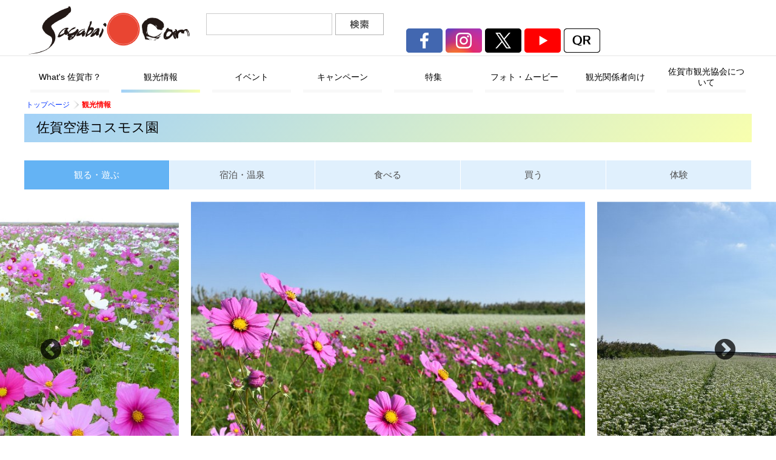

--- FILE ---
content_type: text/html
request_url: https://sagabai.com/main.php/?cont=kanko&fid=527
body_size: 13602
content:
<!DOCTYPE html>
<html lang="ja">
<head prefix="og: http://ogp.me/ns#">
<!-- Google tag (gtag.js) -->

<script async src="https://www.googletagmanager.com/gtag/js?id=G-RGGF5HBREQ"></script>
<script>
  window.dataLayer = window.dataLayer || [];
  function gtag(){dataLayer.push(arguments);}
  gtag('js', new Date());

  gtag('config', 'G-RGGF5HBREQ');
</script>

<!--layout_org_item-->
	<meta charset="UTF-8">
	<meta name="robots" content="all">
	<title>佐賀空港コスモス園　観光情報　佐賀市観光協会公式ポータルサイト　サガバイドットコム　[sagabai.com]</title>
	<meta name="description" content="">
	<meta name="keywords" content="観光情報">
	<meta name="twitter:card" content="summary_large_image">
	<meta property="og:title" content="佐賀空港コスモス園　観光情報">
	<meta property="og:description" content="">
	<meta property="og:type" content="article">
	<meta property="og:url" content="https://sagabai.com/main/?cont=kanko&fid=527">
	<meta property="og:image" content="https://sagabai.com/itemimg/items/527_01.jpg">
	<meta property="og:site_name" content="佐賀市観光協会公式ポータルサイト　サガバイドットコム　[sagabai.com]">
	<meta http-equiv="Content-Style-Type" content="text/css">
	<meta http-equiv="Content-Script-Type" content="text/javascript">
	<meta name="viewport" content="width=device-width">
	
	
	<script type="text/javascript" src="../html/js/jquery.js"></script>
	<script type="text/javascript" src="../html/js/jquery.cookie.js"></script>
	<script type="text/javascript" src="../html/js/fontsize.js"></script>
	<script type="text/javascript" src="../html/js/jquery.qrcode.min.js"></script>
	<script type="text/javascript" src="../html/js/slick/slick.js"></script>
	<link rel="stylesheet" type="text/css" href="../html/js/slick/slick.css" media="all">
	<link rel="stylesheet" type="text/css" href="../html/js/slick/slick-theme.css" media="all">
	<link rel="stylesheet" type="text/css" href="../html/css/kanko_search.css" media="all">
	<link rel="stylesheet" type="text/css" href="../html/css/org_item.css?ver=20.19.12.23.01" media="all">
	<link rel="stylesheet" type="text/css" href="../html/css/rwd.css?ver=20.19.12.19.01" media="all">
	<style type=text/css>
#header #siteid h1,
#header #siteid p a{
	background-image: url('../html/logo_image/siteid.png');
}
</style>

	<!--objedt-fit（IE対策）-->
	<script src="https://cdnjs.cloudflare.com/ajax/libs/object-fit-images/3.2.3/ofi.js"></script>
	<script>objectFitImages();</script>
</head>
<body>



<!--FB_LB-->
<div id="fb-root"></div>

<script>(function(d, s, id) {
  var js, fjs = d.getElementsByTagName(s)[0];
  if (d.getElementById(id)) return;
  js = d.createElement(s); js.id = id;
  js.src = "//connect.facebook.net/ja_JP/all.js#xfbml=1";
  fjs.parentNode.insertBefore(js, fjs);
}(document, 'script', 'facebook-jssdk'));</script>

<!--FB_LB-->
<a id="top" name="top"></a>
<div id="bg">
<div id="bg_in">
	<div id="header">
	<div id="header_in">
		<div id="siteid">
			<p><a href="./">佐賀市観光協会公式ポータルサイト　サガバイドットコム　[sagabai.com]</a></p>
		</div><!--siteid-->
		<div id="hcontents">
			
			<div id="hcontents_1">
				<div class="gengo">
					
					<div id="google_translate_element"></div>
					<script type="text/javascript">
					function googleTranslateElementInit() {
					  new google.translate.TranslateElement({pageLanguage: 'ja', includedLanguages: 'en,ja,ko,th,zh-CN,zh-TW', layout: google.translate.TranslateElement.InlineLayout.SIMPLE}, 'google_translate_element');
					}
					</script><script type="text/javascript" src="//translate.google.com/translate_a/element.js?cb=googleTranslateElementInit"></script>
					
				</div><!--gengo-->
				
				<form action="./" method="get" class="kensaku">
					<p><input type="text" name="wd" value="" size="10" id="keyword" onfocus="if (this.value == 'キーワードを入力') this.value = '';" onblur="if (this.value == '') this.value = 'キーワードを入力';" value="キーワードを入力" />
					<input src="../html/all_img/org/kensaku_bo.png" name="" value="検索" id="search_btn" type="image"></p>
				</form>
			</div><!--hcontents_1-->
			
			<div id="hcontents_2">
				<div class="koshiki_sns">
					<ul>
						<li><a href="https://www.facebook.com/Sagabai/" target="_blank"><img src="../html/all_img/org/koshiki_fb2.png" alt="Facebook"></a></li>
						<li><a href="https://www.instagram.com/sagabai.com_official/" target="_blank"><img src="../html/all_img/org/koshiki_ig2.png" alt="Instagram"></a></li>
						<li><a href="https://twitter.com/SagabaiOfficial" target="_blank"><img src="../html/all_img/org/koshiki_x.png" alt="X"></a></li>
						<li><a href="https://www.youtube.com/channel/UCo4Mo5B0ONyno4ZcWCdzOkA" target="_blank"><img src="../html/all_img/org/koshiki_yt2.png" alt="YouTube"></a></li>
						<li><input type="image" src="../html/all_img/org/qr2.png" id="qrbo" style="width: 60px; height: auto; margin: 0; padding: 0; border: none;"></li>
					</ul>
					<p style=" text-align: center;"><a href="../main/3107.html">佐賀市観光協会SNSについて</a></p>
				</div><!--koshiki_sns-->
			</div><!--hcontents_2-->
			
			<div id="hcontents_3" class="banner_5">
				
			</div><!--hcontents_3-->
			
		</div><!--hcontents-->
	</div><!--header_in-->
	</div><!--header-->

<!--QRコード生成-->

<script>
	$(window).on("load",function(){
	  $('#qr_code').qrcode(location.href);
	});
</script>
<script>
$(function () {
    $('#qrbo').click(function () {
        $('#qr_toggle').toggle();
    });
    $('#tojiru').click(function () {
        $('#qr_toggle').hide();
    });
});
</script>

<div id="qr_toggle" style=" display: none;">
	<div id="qr_code"></div>
	<button id="tojiru">閉じる</button>
</div>
	
	
	<div class="mega_menu">
		<ul>
<li class="m_0">
    <a href="./2644.html"><span>What's 佐賀市？</span></a>
<ul>
<li class="m_0_0">
    <a href="./3604.html"><span>What’s 佐賀市？トップ</span></a>
</li>
<li class="m_0_1">
    <a href="./2646.html"><span>佐賀市って、どんなとこ？</span></a>
</li>
<li class="m_0_2 list">
    <a href="./3538.html"><span>佐賀市の主なイベント</span></a>
<ul>
<li class="m_0_2_0">
    <a href="./6795.html"><span>佐賀城下ひなまつり</span></a>
</li>
<li class="m_0_2_1">
    <a href="./2673.html"><span>佐賀インターナショナルバルーンフェスタ</span></a>
</li>
<li class="m_0_2_2">
    <a href="./2620.html"><span>麦秋の風景</span></a>
</li>
</ul>
</li>
<li class="m_0_3">
    <a href="./2674.html"><span>佐賀市の歴史</span></a>
</li>
<li class="m_0_4 list">
    <a href="./3546.html"><span>佐賀市のご当地グルメ</span></a>
<ul>
<li class="m_0_4_0">
    <a href="./26.html"><span>シシリアンライス</span></a>
</li>
</ul>
</li>
<li class="m_0_5">
    <a href="./2815.html"><span>佐賀市の伝統工芸品</span></a>
</li>
<li class="m_0_6">
    <a href="./119.html"><span>さが花ごよみ</span></a>
</li>
<li class="m_0_7">
    <a href="./3104.html"><span>佐賀市へのアクセス</span></a>
</li>
<li class="m_0_8">
    <a href="./467.html"><span>佐賀市観光パンフレット</span></a>
</li>
<li class="m_0_9">
    <a href="./3442.html"><span>佐賀市のふるさと納税</span></a>
</li>
</ul>
</li>
<li class="m_1 sel">
    <a href="./4.html"><span>観光情報</span></a>
</li>
<li class="m_2">
    <a href="./6.html"><span>イベント</span></a>
</li>
<li class="m_3">
    <a href="./3244.html"><span>キャンペーン</span></a>
</li>
<li class="m_4">
    <a href="./7.html"><span>特集</span></a>
<ul>
<li class="m_4_0">
    <a href="./3605.html"><span>特集トップ</span></a>
</li>
<li class="m_4_1">
    <a href="./8145.html"><span>佐賀市観光親善大使（令和７年度）</span></a>
</li>
<li class="m_4_2">
    <a href="./5161.html"><span>佐賀市観光協会おすすめツアー</span></a>
</li>
<li class="m_4_3">
    <a href="./5049.html"><span>SAGAつながるタクシー</span></a>
</li>
<li class="m_4_4">
    <a href="./3019.html"><span>【観光チケット】ぶらり佐賀！銘菓めぐりの旅</span></a>
</li>
<li class="m_4_5">
    <a href="./3486.html"><span>佐賀市観光ボランティアガイドツアー</span></a>
</li>
<li class="m_4_6">
    <a href="./7853.html"><span>SAGA MADOコンシェルジュが教えます！＼駅チカ！／【佐賀ランチMAP】</span></a>
</li>
<li class="m_4_7">
    <a href="./6553.html"><span>～砂糖文化を広めた長崎街道～「シュガーロードフェア」を開催！</span></a>
</li>
<li class="m_4_8">
    <a href="./7203.html"><span>佐賀駅からでかけよう！</span></a>
</li>
<li class="m_4_9 list">
    <a href="./8234.html"><span>佐賀市観光親善大使と巡る「今日から、サガスキ！」</span></a>
<ul>
<li class="m_4_9_0">
    <a href="./8236.html"><span>～Vol.1 初夏の富士町・古湯 大満喫！アクティブトリップ～</span></a>
</li>
<li class="m_4_9_1">
    <a href="./8293.html"><span>～Vol.2  佐賀市南東部で美味しいグルメ!自然を大満喫～</span></a>
</li>
<li class="m_4_9_2">
    <a href="./8328.html"><span>～Vol.3暑い夏こそ！ひんやりレトロ散歩</span></a>
</li>
<li class="m_4_9_3">
    <a href="./8443.html"><span>～Vol.4アニメ「ゾンビランドサガ」佐賀市内ゆかりの地巡り！ゾンビランドサガマンホール巡礼編～</span></a>
</li>
<li class="m_4_9_4">
    <a href="./8504.html"><span>～Vol.5 SAGAつながるタクシー 劇場版　ゾンビランドサガ聖地巡礼プラン～</span></a>
</li>
</ul>
</li>
<li class="m_4_10 list">
    <a href="./7832.html"><span>ののかとかこの「そいぎーこんね？よかとこさがん街！♡」</span></a>
<ul>
<li class="m_4_10_0">
    <a href="./7834.html"><span>vol.1 「佐賀市南部のたからもの！？を求めて…」編</span></a>
</li>
<li class="m_4_10_1">
    <a href="./7850.html"><span>vol.2「梅雨の今こそ…！佐賀の歴史に触れながら夏準備♩」編</span></a>
</li>
<li class="m_4_10_2">
    <a href="./7954.html"><span>vol.3「温泉街を満喫！ゆっつらーと古湯旅」編</span></a>
</li>
<li class="m_4_10_3">
    <a href="./7988.html"><span>vol.4「ドライブ行くならやっぱり三瀬！女子旅自然満喫プラン」編</span></a>
</li>
<li class="m_4_10_4">
    <a href="./8041.html"><span>vol.5 「あまい佐賀を一緒に楽しもう？♡冬の銘菓めぐり♬」編</span></a>
</li>
<li class="m_4_10_5">
    <a href="./8103.html"><span>vol.6「第25回佐賀城下ひなまつり特集～全13カ所コンプリート～(前編)」編</span></a>
</li>
<li class="m_4_10_6">
    <a href="./8105.html"><span>vol.6「第25回佐賀城下ひなまつり特集～全13カ所コンプリート～(後編)」編</span></a>
</li>
<li class="m_4_10_7">
    <a href="./8115.html"><span>vol.7「みんなに教えたい！大和町とっておきスポット」編</span></a>
</li>
</ul>
</li>
<li class="m_4_11 list">
    <a href="./7168.html"><span>かなみとののかの「がばい！ノリノリ★行こうよ、さが！！」</span></a>
<ul>
<li class="m_4_11_0">
    <a href="./7178.html"><span>vol.1 「癒されまくりの佐賀市北部旅」編</span></a>
</li>
<li class="m_4_11_1">
    <a href="./7209.html"><span>vol.2「Sagabai 1Day Passportで佐賀発信！！」編</span></a>
</li>
<li class="m_4_11_2">
    <a href="./7225.html"><span>vol.3「最新施設”SAGAサンライズパーク”を徹底深堀り！」編</span></a>
</li>
<li class="m_4_11_3">
    <a href="./7324.html"><span>vol.4 「ゾンビランドサガマンホール巡りin佐賀市」編</span></a>
</li>
<li class="m_4_11_4">
    <a href="./7333.html"><span>vol.5「バルーンフェスタ直前！ウキウキ♪佐賀バルーンミュージアム」編</span></a>
</li>
<li class="m_4_11_5">
    <a href="./7361.html"><span>vol.6「“うまかもん”ロード開拓」編</span></a>
</li>
<li class="m_4_11_6">
    <a href="./7426.html"><span>vol.7「心を照らすホットな冬」編</span></a>
</li>
<li class="m_4_11_7">
    <a href="./7628.html"><span>vol.8「佐賀市でリアル謎解きゲーム！？「仮面の怪盗と宝珠の謎」」編</span></a>
</li>
<li class="m_4_11_8">
    <a href="./7723.html"><span>vol.9「たからものでいっぱい！佐賀城下ひなまつり」編</span></a>
</li>
<li class="m_4_11_9">
    <a href="./7740.html"><span>vol.10「佐賀市で春いっぱい感じない？」</span></a>
</li>
</ul>
</li>
<li class="m_4_12 list">
    <a href="./6497.html"><span>まみことかなみの「いっとかんば！さがさんば！！」</span></a>
<ul>
<li class="m_4_12_0">
    <a href="./6501.html"><span>vol.1 「佐賀市三瀬村・富士町周辺で充実の１泊２日旅！」編</span></a>
</li>
<li class="m_4_12_1">
    <a href="./6664.html"><span>vol.2 「有明海を楽しむ旅」編</span></a>
</li>
<li class="m_4_12_2">
    <a href="./6735.html"><span>vol.3 「佐賀の空と、宇宙と」編</span></a>
</li>
<li class="m_4_12_3">
    <a href="./6846.html"><span>vol.4 「草木染体験 in 金立公園」編</span></a>
</li>
<li class="m_4_12_4">
    <a href="./7054.html"><span>vol.5 「雪景色の佐賀市をアルクス」編</span></a>
</li>
<li class="m_4_12_5">
    <a href="./7064.html"><span>vol.6 「佐賀城下ひなまつり」編</span></a>
</li>
<li class="m_4_12_6">
    <a href="./7082.html"><span>vol.7 「御朱印巡りと癒しの女子旅」編</span></a>
</li>
</ul>
</li>
<li class="m_4_13 list">
    <a href="./6071.html"><span>あかねとまみこの「ちかっとよっていきんしゃい！佐賀市」</span></a>
<ul>
<li class="m_4_13_0">
    <a href="./6081.html"><span>vol.1「三瀬高原サイクリングプラン」編</span></a>
</li>
<li class="m_4_13_1">
    <a href="./6137.html"><span>vol.2「恵比須巡り」編</span></a>
</li>
<li class="m_4_13_2">
    <a href="./6142.html"><span>vol.2.5「多肉植物でミニ苔玉を作ろう！」編</span></a>
</li>
<li class="m_4_13_3">
    <a href="./6168.html"><span>vol.3‐前編‐「カップルの非日常デートにもぴったり！佐賀市中心部ゆったり満喫コース」編</span></a>
</li>
<li class="m_4_13_4">
    <a href="./6174.html"><span>vol.3‐後編‐「カップルの非日常デートにもぴったり！佐賀市中心部ゆったり満喫コース」編</span></a>
</li>
<li class="m_4_13_5">
    <a href="./6217.html"><span>vol.4「佐賀市で冬を楽しもう〜！！」編</span></a>
</li>
<li class="m_4_13_6">
    <a href="./6265.html"><span>vol.4.5「観光農園で蕎麦打ち体験！」編</span></a>
</li>
<li class="m_4_13_7">
    <a href="./6321.html"><span>vol.5‐前編‐「佐賀市在住者でも知らない？ちょっとディープな佐賀市」編</span></a>
</li>
<li class="m_4_13_8">
    <a href="./6355.html"><span>vol.5‐後編‐「佐賀市在住者でも知らない？ちょっとディープな佐賀市」編</span></a>
</li>
<li class="m_4_13_9">
    <a href="./6361.html"><span>vol.6「有明海の恵み巡り」編</span></a>
</li>
<li class="m_4_13_10">
    <a href="./6375.html"><span>vol.7「佐賀市内での春のピクニック」編</span></a>
</li>
</ul>
</li>
<li class="m_4_14 list">
    <a href="./5082.html"><span>ひとえとあかねの「よかとこさがづくし!!」</span></a>
<ul>
<li class="m_4_14_0">
    <a href="./5086.html"><span>vol.1 「南から北まで満喫！ タクシー観光」編</span></a>
</li>
<li class="m_4_14_1">
    <a href="./5277.html"><span>vol.2「佐賀市中心部　新旧ちょい散歩」編</span></a>
</li>
<li class="m_4_14_2">
    <a href="./5407.html"><span>vol.3「森を冒険！吉野ヶ里話題のスポット×佐賀市内を巡るタクシー旅」編</span></a>
</li>
<li class="m_4_14_3">
    <a href="./5447.html"><span>vol.4「佐賀市北部 アクティビティー大満足プラン」編</span></a>
</li>
<li class="m_4_14_4">
    <a href="./5671.html"><span>vol.5「いちごさんを巡る旅〜最高の器を探して〜」編</span></a>
</li>
<li class="m_4_14_5">
    <a href="./5554.html"><span>vol.6「日本酒も楽しめる女子大満足プラン」編</span></a>
</li>
<li class="m_4_14_6">
    <a href="./5681.html"><span>vol.7「佐賀の歴史とうまかもん女子旅」編</span></a>
</li>
</ul>
</li>
<li class="m_4_15 list">
    <a href="./4294.html"><span>はづきとひとえの「ぷらっと♪さがざんまい！」</span></a>
<ul>
<li class="m_4_15_0">
    <a href="./4296.html"><span>vol.1「どんぐり村と三瀬そば」</span></a>
</li>
<li class="m_4_15_1">
    <a href="./4341.html"><span>vol.2「巨石パークの謎&魅惑の白玉饅頭」</span></a>
</li>
<li class="m_4_15_2">
    <a href="./4371.html"><span>vol.3「佐賀市南部をサイクリングしてみた件」</span></a>
</li>
<li class="m_4_15_3">
    <a href="./4442.html"><span>vol.4「「バルーンフェスタ直前!! 佐賀の街かどもぐもぐウォーク」」</span></a>
</li>
<li class="m_4_15_4">
    <a href="./4542.html"><span>vol.5「インスタグラマーに！私はなる！！ in 神野公園」</span></a>
</li>
<li class="m_4_15_5">
    <a href="./4626.html"><span>vol.6 「佐賀市北部の歴史と伝統ツアー」</span></a>
</li>
<li class="m_4_15_6">
    <a href="./4742.html"><span>vol.7 「佐賀城下ひなまつりの正しい（？）楽しみ方」編</span></a>
</li>
</ul>
</li>
<li class="m_4_16 list">
    <a href="./3765.html"><span>WEB特集「佐賀の賢人たち」</span></a>
<ul>
<li class="m_4_16_0">
    <a href="./3767.html"><span>鍋島直正　～幕末屈指の名君～</span></a>
</li>
<li class="m_4_16_1">
    <a href="./3775.html"><span>大隈重信　～明治・大正きっての傑物～</span></a>
</li>
<li class="m_4_16_2">
    <a href="./3770.html"><span>佐野常民　～揺るぎなきその博愛精神～</span></a>
</li>
<li class="m_4_16_3">
    <a href="./3769.html"><span>島義勇　～北の大地を切り拓いた開拓者～</span></a>
</li>
<li class="m_4_16_4">
    <a href="./3773.html"><span>江藤新平　～「民権」を訴えた初代司法卿～</span></a>
</li>
<li class="m_4_16_5">
    <a href="./3771.html"><span>副島種臣　～世界が認めた正義の外務卿～</span></a>
</li>
<li class="m_4_16_6">
    <a href="./3772.html"><span>大木喬任　～日本教育制度の基礎を作り上げた酒豪～</span></a>
</li>
<li class="m_4_16_7">
    <a href="./3768.html"><span>枝吉神陽　～佐賀の「吉田松陰」～</span></a>
</li>
<li class="m_4_16_8">
    <a href="./3774.html"><span>相良知安　～我が国へのドイツ医学導入の功績者～</span></a>
</li>
<li class="m_4_16_9">
    <a href="./3776.html"><span>徐福　～不老不死を求めた浪漫の旅人～</span></a>
</li>
<li class="m_4_16_10">
    <a href="./3777.html"><span>成富兵庫茂安　～肥前国随一の猛将は、日の本随一のグランドデザイナーへ～</span></a>
</li>
<li class="m_4_16_11">
    <a href="./3778.html"><span>高遊外売茶翁　～日本に煎茶を普及させた文化人～</span></a>
</li>
<li class="m_4_16_12">
    <a href="./3779.html"><span>義祭同盟とは？</span></a>
</li>
</ul>
</li>
<li class="m_4_17">
    <a href="./3784.html"><span>Feel＆Impression SAGA</span></a>
</li>
<li class="m_4_18">
    <a href="./4267.html"><span>その他の記事</span></a>
</li>
<li class="m_4_19">
    <a href="./5565.html"><span>佐賀城下バーチャルストーリーウォーク</span></a>
</li>
<li class="m_4_20">
    <a href="./6404.html"><span>SAGAつながるタクシー「ゾンビランドサガ聖地巡礼コース」のご案内</span></a>
</li>
<li class="m_4_21">
    <a href="./7864.html"><span>SAGA MADO観光コンシェルジュのおすすめ！プロスポーツ観戦宿泊助成の楽しみ方</span></a>
</li>
<li class="m_4_22">
    <a href="./7840.html"><span>プロスポーツ観戦宿泊料金割引キャンペーン</span></a>
</li>
<li class="m_4_23">
    <a href="./8486.html"><span>佐賀市フルーツ狩り体験</span></a>
</li>
</ul>
</li>
<li class="m_5">
    <a href="./?cont=photogallery"><span>フォト・ムービー</span></a>
<ul>
<li class="m_5_0">
    <a href="./3603.html"><span>フォト・ムービーギャラリートップ</span></a>
</li>
<li class="m_5_1 list">
    <a href="./6523.html"><span>佐賀インターナショナルバルーンフェスタフォトコンテスト入賞作品</span></a>
<ul>
<li class="m_5_1_0">
    <a href="./7413.html"><span>2023佐賀インターナショナルバルーンフェスタフォトコンテスト入賞作品</span></a>
</li>
<li class="m_5_1_1">
    <a href="./6767.html"><span>2022佐賀インターナショナルバルーンフェスタフォトコンテスト入賞作品</span></a>
</li>
<li class="m_5_1_2">
    <a href="./4567.html"><span>2019佐賀インターナショナルバルーンフェスタフォトコンテスト入賞作品</span></a>
</li>
<li class="m_5_1_3">
    <a href="./3571.html"><span>2018佐賀インターナショナルバルーンフェスタフォトコンテスト入賞作品</span></a>
</li>
<li class="m_5_1_4">
    <a href="./853.html"><span>2017佐賀インターナショナルバルーンフェスタフォトコンテスト入賞作品</span></a>
</li>
<li class="m_5_1_5">
    <a href="./8501.html"><span>2024・2025佐賀インターナショナルバルーンフェスタフォトコンテスト入賞作品</span></a>
</li>
</ul>
</li>
</ul>
</li>
<li class="m_6">
    <a href="./3246.html"><span>観光関係者向け</span></a>
<ul>
<li class="m_6_0">
    <a href="./3608.html"><span>観光関係者向けページトップ</span></a>
</li>
<li class="m_6_1">
    <a href="./3090.html"><span>大会等開催支援情報</span></a>
</li>
<li class="m_6_2">
    <a href="./3931.html"><span>大会等開催支援申請メールフォーム</span></a>
</li>
<li class="m_6_3">
    <a href="./1226.html"><span>佐賀市のユニークベニュー</span></a>
</li>
<li class="m_6_4">
    <a href="./3818.html"><span>コンベンション・スポーツ施設検索</span></a>
</li>
<li class="m_6_5">
    <a href="./7573.html"><span>SAGAつながるタクシー（バイオマス視察の方）</span></a>
</li>
<li class="m_6_6">
    <a href="./7604.html"><span>SAGAつながるタクシー事前申込フォーム（バイオマス視察の方）</span></a>
</li>
</ul>
</li>
<li class="m_7">
    <a href="./10.html"><span>佐賀市観光協会について</span></a>
<ul>
<li class="m_7_0 list">
    <a href="./4186.html"><span>佐賀市観光協会からのお知らせ</span></a>
<ul>
<li class="m_7_0_0">
    <a href="./4187.html"><span>一般向け</span></a>
</li>
<li class="m_7_0_1">
    <a href="./4188.html"><span>観光関係者向け</span></a>
</li>
<li class="m_7_0_2">
    <a href="./4189.html"><span>会員向け</span></a>
</li>
<li class="m_7_0_3">
    <a href="./8330.html"><span>【審査結果】佐賀市観光パンフレット改訂及び印刷製本業務　公募型プロポーザル</span></a>
</li>
<li class="m_7_0_4">
    <a href="./8309.html"><span>【質問に対する回答】佐賀市観光パンフレット改訂及び印刷製本業務にかかる公募型プロポーザルについて</span></a>
</li>
<li class="m_7_0_5">
    <a href="./8271.html"><span>【公募型プロポーザル】佐賀市観光パンフレット改訂及び印刷製本業務</span></a>
</li>
<li class="m_7_0_6">
    <a href="./7243.html"><span>【インボイス制度】登録番号のお知らせ</span></a>
</li>
<li class="m_7_0_7">
    <a href="./3985.html"><span>こいのぼりの寄贈について</span></a>
</li>
<li class="m_7_0_8">
    <a href="./4461.html"><span>北山湖（北山ダム）の湖面利用について</span></a>
</li>
<li class="m_7_0_9">
    <a href="./4488.html"><span>佐賀市観光協会をかたる不審なメールにご注意ください。（2020年1月30日）</span></a>
</li>
<li class="m_7_0_10">
    <a href="./6310.html"><span>令和６～８年度佐賀市ふるさと納税寄附受納支援業務公募型プロポーザルの実施について</span></a>
</li>
<li class="m_7_0_11">
    <a href="./6763.html"><span>【補助金事業のご案内】令和5年度に向けた観光地の再生・観光サービスの高付加価値化事業</span></a>
</li>
<li class="m_7_0_12">
    <a href="./7312.html"><span>佐賀市観光協会 新規会員について</span></a>
</li>
<li class="m_7_0_13">
    <a href="./7310.html"><span>ありがとうございました。10月8日 ONE有明ビーチクリーン活動</span></a>
</li>
<li class="m_7_0_14">
    <a href="./7586.html"><span>令和６～８年度佐賀市ふるさと納税返礼品配送業務公募型プロポーザルの実施について</span></a>
</li>
<li class="m_7_0_15">
    <a href="./7644.html"><span>令和６～８年度佐賀市ふるさと納税返礼品配送業務委託に係る質問に対する回答について</span></a>
</li>
<li class="m_7_0_16">
    <a href="./8499.html"><span>年末年始の営業について（休業日のお知らせ）</span></a>
</li>
</ul>
</li>
<li class="m_7_1 list">
    <a href="./4053.html"><span>佐賀市観光協会へのお問い合わせ</span></a>
<ul>
<li class="m_7_1_0">
    <a href="./4054.html"><span>総務課へのお問い合わせ</span></a>
</li>
<li class="m_7_1_1">
    <a href="./4057.html"><span>事業誘致課へのお問い合わせ</span></a>
</li>
<li class="m_7_1_2">
    <a href="./4061.html"><span>旅行課へのお問い合わせ</span></a>
</li>
<li class="m_7_1_3">
    <a href="./4063.html"><span>流通課へのお問い合わせ</span></a>
</li>
</ul>
</li>
<li class="m_7_2 list">
    <a href="./12.html"><span>会員向けページ</span></a>
<ul>
<li class="m_7_2_0">
    <a href="./8251.html"><span>令和７年度一般社団法人佐賀市観光協会定時総会について</span></a>
</li>
<li class="m_7_2_1">
    <a href="./8231.html"><span>佐賀市観光協会会員さまの情報を発信します！</span></a>
</li>
<li class="m_7_2_2">
    <a href="./3233.html"><span>イベント情報・キャンペーン情報の掲載について</span></a>
</li>
<li class="m_7_2_3">
    <a href="./3993.html"><span>佐賀市ふるさと納税協賛事業者の募集について</span></a>
</li>
</ul>
</li>
<li class="m_7_3">
    <a href="./25.html"><span>このウェブサイトについて</span></a>
</li>
<li class="m_7_4">
    <a href="./3107.html"><span>佐賀市観光協会SNSについて</span></a>
</li>
<li class="m_7_5">
    <a href="./1263.html"><span>旅行業登録票</span></a>
</li>
<li class="m_7_6">
    <a href="./3207.html"><span>ご旅行条件書（共通）</span></a>
</li>
<li class="m_7_7">
    <a href="./20.html"><span>リンク集</span></a>
</li>
<li class="m_7_8">
    <a href="./8269.html"><span>カスタマーハラスメントに対する基本方針</span></a>
</li>
</ul>
</li>
</ul>

	</div><!-- /mega_menu -->
	
	<div id="gmenu" class="menu_4 pc">
		<ul><li><a href="./2644.html"><span>What's 佐賀市？</span></a></li><li class="sel"><a href="./4.html"><span>観光情報</span></a></li><li><a href="./6.html"><span>イベント</span></a></li><li><a href="./3244.html"><span>キャンペーン</span></a></li><li><a href="./7.html"><span>特集</span></a></li><li><a href="./9.html"><span>フォト・ムービー</span></a></li><li><a href="./3246.html"><span>観光関係者向け</span></a></li><li><a href="./10.html"><span>佐賀市観光協会について</span></a></li></ul>
	</div><!--gmenu-->
	
<div id="wrap">
<div id="wrap_in">

	<div id="col_unit_3">
		<div id="pankuzu">
			<ul><li class="tp_0"><a href="../"><span>トップページ</span></a></li><li class="tp_1"><span>観光情報</span></li></ul>
		</div><!--pankuzu-->

		<div id="unit_a">
			<h1>佐賀空港コスモス園</h1>

	<div id="contents_0">
<div class="kanko_menu"><ul><li class="sel"><a href="./?cont=kanko&cat=2">観る・遊ぶ</a></li><li class=""><a href="./?cont=kanko&cat=42">宿泊・温泉</a></li><li class=""><a href="./?cont=kanko&cat=5">食べる</a></li><li class=""><a href="./?cont=kanko&cat=6">買う</a></li><li class=""><a href="./?cont=kanko&cat=7">体験</a></li></ul></div>

		<script language="javascript">
$(document).ready(function(){
	$('.item_images').slick({
	autoplay: true,
	autoplaySpeed: 3000,
	arrows: true,
	centerMode: true,
	variableWidth: true,
	dots:true,
	customPaging: function(slick,index) {
		var targetImage = slick.$slides.eq(index).find('img').attr('src');
		return '<img src=" ' + targetImage + ' "/>';
		}
	});
});
</script><!-- スライド画像 --><div id="item_detail"><div class="item_slide"><div class="item_images"><p><img src="../itemimg/items/527_01.jpg" /></p><p><img src="../itemimg/items/527_02.jpg" /></p><p><img src="../itemimg/items/527_03.jpg" /></p><p><img src="../itemimg/items/527_04.jpg" /></p><p><img src="../itemimg/items/527_05.jpg" /></p></div><!--item_images--></div><!--item_slide--><div class="item_cont"><div class="item_cont_01"><h2>300万本もの可憐なコスモス</h2><p class="description">佐賀空港から車で1分。秋には滑走路そばの広大な敷地に300万本の可憐なコスモスが咲き誇り、来訪者や空港利用者の目を楽しませる。<br />
<br />
そば畑の白い花も一面に咲き誇り、色とりどりのコスモスとともに鮮やかなコントラストが広がっています。<br />
300万本のコスモスを背景に航空機の離着が重なる、佐賀空港の秋の風物詩をお楽しみください。</p></div><!--item_cont_01--><div class="item_cont_02"><table><tr><th class="label">所在地</th><td class="value">840-2212<br />佐賀市川副町犬井道</td></tr><tr><th class="label">定休日</th><td class="value">なし</td></tr><tr><th class="label">駐車場</th><td class="value">あり</td></tr><tr><th class="label">料金</th><td class="value">無料</td></tr><tr><th class="label">問い合わせ先</th><td class="value">佐賀県佐賀空港事務所　☎0952-46-0150</td></tr><tr><th class="label">URL</th><td class="value"><a href="https://www.facebook.com/sagahanazono/" target="_blank">https://www.facebook.com/sagahanazono/</a></td></tr></table></div><!--item_cont_02--><div class="item_free"><h2>MAP</h2>

<p><iframe allowfullscreen="" frameborder="0" height="450" src="https://www.google.com/maps/embed?pb=!1m18!1m12!1m3!1d23092.279707297006!2d130.30177366049293!3d33.148548614430794!2m3!1f0!2f0!3f0!3m2!1i1024!2i768!4f13.1!3m3!1m2!1s0x35404a6fe0936a45%3A0x2e1a96401e893416!2z5L2Q6LOA56m65riv44Kz44K544Oi44K55ZyS!5e1!3m2!1sja!2sjp!4v1550981403674" style="border: 0px currentColor; border-image: none;" width="100%"></iframe></p>
</div><!--item_free--></div><!--item_cont--></div>	

	</div><!--contents_0-->

		</div><!--unit_a-->


		<div id="unit_b">
			<div class="menu_2 pc">
				<p><a href="./?cont=kanko"><span>観光情報</span></a></p>
				

			</div><!--menu_2-->
			<div class="banner_2">
				<h6>PRLink</h6>

<ul style="font-size: 15.04px;">
	<li><a href="https://kouno.haut.jp/" target="_blank"><img src="https://www.sagabai.com/html/site_files/image/top_img/konokoen_bn.jpg" style="height: 60px; width: 220px;" /></a></li>
	<li><a href="http://www.sagabai.com/balloon-museum/" target="_blank"><img src="https://www.sagabai.com/html/site_files/image/2018AdLink/siteid.jpg" style="font-size: 15.04px; height: 63px; width: 220px;" /></a></li>
	<li><a href="https://www.higasasu.city.saga.lg.jp/"><img alt="" src="/html/site_files/image/2021/banner_higasasu.png" style="width: 220px; height: 70px;" /></a></li>
</ul>

<ul style="font-size: 15.04px;">
	<li><a href="https://sano-mietsu-historymuseum.city.saga.lg.jp/"><img alt="" src="/html/site_files/image/2022/sanologo.jpg" style="width: 220px; height: 101px;" /></a></li>
	<li><a href="http://www.saga-ebisu.com/" target="_blank"><img src="https://www.sagabai.com/html/site_files/image/top_img/ebisu.png" style="height: 70px; width: 220px;" /></a></li>
	<li><a href="./4213.html"><img alt="" src="/html/site_files/image/2019banner/sagatabi.jpg" style="width: 220px; height: 70px;" /></a></li>
	<li><a href="https://www.fuji-spa.com/" style="color: rgb(255, 0, 0);"><img alt="" src="/html/site_files/image/%E3%81%B5%E3%82%8B%E3%81%8F%E3%81%BE%E3%83%90%E3%83%8A%E3%83%BC_%E8%B5%A4.png" style="opacity: 0.75; width: 200px; height: 64px;" /></a></li>
</ul>

<h6><a href="./3442.html">佐賀市のふるさと納税</a></h6>

<ul>
	<li><a href="http://www.saga-city-furusato.com" target="_blank"><img alt="" src="/html/site_files/image/2023/furusatobanner(1).png" style="width: 160px; height: 63px;" /></a></li>
	<li><a href="https://www.furusato-tax.jp/city/product/41201"><img alt="" src="/html/site_files/image/2021/2021furusato/%E3%83%81%E3%83%A7%E3%82%A4%E3%82%B9%E3%83%90%E3%83%8A%E3%83%BC2.png" style="width: 160px; height: 100px;" /></a></li>
	<li><a href="https://hb.afl.rakuten.co.jp/hgc/171f3ec6.054d1d43.171f2e5c.f6787e2a/?pc=http%3A%2F%2Fwww.rakuten.co.jp%2Ff412015-saga%2F&amp;m=http%3A%2F%2Fm.rakuten.co.jp%2Ff412015-saga%2F" style="color: rgb(255, 0, 0); font-size: 15.04px; text-align: center;" target="_blank"><img alt="" src="/html/site_files/image/2018AdLink/furusato-bnr_01_pc.png" style="width: 160px; height: 65px;" /></a></li>
	<li><a href="//ck.jp.ap.valuecommerce.com/servlet/referral?sid=3419514&amp;pid=885470400&amp;vc_url=https%3A%2F%2Ffurunavi.jp%2Fmunicipal_single.aspx%3Fmunicipalid%3D1529%26utm_source%3Dvc%26utm_medium%3Daffiliate%26utm_campaign%3Dproduct_detail" rel="nofollow" style="color: rgb(255, 0, 0); font-size: 15.04px; text-align: center;" target="_blank"><img alt="" src="https://www.sagabai.com/html/site_files/image/2018AdLink/p1cohn1td61d8kpmnnr617d94pa7.jpg" style="border-width: 0px; border-style: solid; width: 160px; height: 48px;" /></a></li>
	<li><a href="https://furusato.wowma.jp/412015/?medid=affiliate&amp;serial=web&amp;srcid=all&amp;vc_lpp=[base64]"><img alt="" src="/html/site_files/image/aupayfurusato%281%29.jpg" style="width: 160px; height: 104px;" /></a></li>
</ul>

<ul>
	<li><a href="https://furusato.ana.co.jp/41201/"><img alt="" src="/html/site_files/image/2025/p1j1ckfuba1jvs1g28reu1fgords4.png" style="width: 160px; height: 37px;" /></a></li>
	<li><a href="https://furusatohonpo.jp/donate/municipality/?localGovernmentId=87a938b1-62fb-4e34-858e-42fd1ae306e3"><img alt="" src="/html/site_files/image/2021/2021furusato/%E3%81%B5%E3%82%8B%E3%81%95%E3%81%A8%E6%9C%AC%E8%88%97(%E8%83%8C%E6%99%AF%E9%80%8F%E9%81%8E%EF%BC%89.png" style="width: 160px; height: 41px;" /></a></li>
	<li><a href="https://www.satofull.jp/city-saga-saga/"><img alt="" src="https://www.sagabai.com/html/site_files/image/2018AdLink/furusato-bnr_02_pc.png" style="border-width: 0px; border-style: solid; width: 160px; height: 65px;" /></a></li>
	<li><a href="https://furusato.saisoncard.co.jp/city.php?n=412015"><img alt="" src="/html/site_files/image/2023/8_%E3%82%BB%E3%82%BE%E3%83%B3%E3%83%90%E3%83%8A%E3%83%BC1.jpg" style="width: 160px; height: 44px;" /></a></li>
	<li><a href="https://www.furusato.aeon.co.jp/municipality/info/412015/" target="_blank"><img alt="" src="/html/site_files/image/2023/maifure.png" style="width: 160px; height: 61px;" /></a></li>
</ul>

<ul>
	<li><a href="https://furusato.jreast.co.jp/furusato/municipality/detail/f590" target="_blank"><img alt="" src="/html/site_files/image/JRE-MALL%E3%81%B5%E3%82%8B%E3%81%95%E3%81%A8%E7%B4%8D%E7%A8%8E_300%C3%9790px.jpg" style="width: 160px; height: 48px;" /></a></li>
	<li><a href="https://furusato.mynavi.jp/municipal/detail/412015/" target="_blank"><img alt="" src="/html/site_files/image/%E3%83%9E%E3%82%A4%E3%83%8A%E3%83%93%E6%A8%AA.jpg" style="height: 28px; width: 200px;" /></a></li>
	<li><a href="https://kabuand.com/furusato/areas/41/cities/976az66z7t9bebd2069jacjrp0"><img alt="" src="/html/site_files/image/KABU%26furusato_logo2.png" style="width: 160px; height: 83px;" /></a></li>
	<li><a href="https://furusato.asahi.co.jp/city/detail/41201"><img alt="" src="/html/site_files/image/fururabo.png" style="width: 160px; height: 47px;" /></a></li>
	<li><a href="https://www.amazon.co.jp/fmc/furusato/region/九州_沖縄/佐賀県佐賀市/ref=s9_ot_cg_test_md1_w?pf_rd_m=AN1VRQENFRJN5&amp;pf_rd_s=fresh-merchandised-content-6&amp;pf_rd_r=N6TSMDCN7ASQQ0VJSQDB&amp;pf_rd_t=0&amp;pf_rd_p=0c8595a6-a47e-4a09-a642-6205955e36fc&amp;pf_rd_i=region-九州_沖縄" target="_blank"><img alt="" src="/html/site_files/image/Amazon_Furusato_Logo_Squid_Ink_Smile_Orange_RGB.png" style="width: 160px; height: 55px;" /></a></li>
</ul>

<ul>
	<li><a href="https://www.furusato-vfuru.jp/area/city/?id=41201"><img alt="" src="/html/site_files/image/V%E3%81%B5%E3%82%8B%E3%81%95%E3%81%A8%E7%B4%8D%E7%A8%8E.png" style="width: 624px; height: 208px;" /></a></li>
	<li><a href="https://furusato.jal.co.jp/municipality/412015"><img alt="" src="/html/site_files/image/2025/JAL%E3%83%90%E3%83%8A%E3%83%BC.jpg" style="width: 624px; height: 146px;" /></a></li>
</ul>

			</div><!--banner_2-->

		</div><!--unit_b-->
		
	</div><!--col_unit_3-->
	
	
</div><!--wrap_in-->
</div><!--wrap-->
	
		
	<div id="footer">
		<div id="fmenu" class="menu_5">
			<ul><li><a href="./20.html"><span>リンク集</span></a></li><li><a href="./14.html"><span>サイトマップ</span></a></li></ul>
		</div><!--fmenu-->
		<address>
			<strong>一般社団法人 佐賀市観光協会</strong><br>
			〒840-0826 佐賀市白山2-7-1 エスプラッツ2F 佐賀市観光交流プラザ<br />
営業時間／10：00～18：30（火曜10：00～19：00、日曜10：00～16：00）<br />
定休日／土、祝日、年末年始<br>
			TEL：0952-20-2200　FAX：0952-28-5656
		</address>
		
	</div><!--footer-->
	
	<div id="copy">
		<p>(C)一般社団法人佐賀市観光協会. All rights reserved.</p>
	</div><!--copy-->


<script>
$(document).ready(function(){
	$(".menu-trigger").click(function (){
		$(".menu_block").parent("div").toggleClass("active");
		document.body.classList.toggle("open");
	});
});
</script>


	<!--スマホメニュー-->
	<div class="drawer_menu sp">
		<div class="menu_block">
			<h2>MENU</h2>
						<p><a href="./4.html"><span>観光情報</span></a></p>
<ul>
</ul>

						<h2>MAIN</h2>
			<ul>
				<li><a href="./">トップページ</a></li>
			</ul>
			<ul><li><a href="./2644.html"><span>What's 佐賀市？</span></a></li><li class="sel"><a href="./4.html"><span>観光情報</span></a></li><li><a href="./6.html"><span>イベント</span></a></li><li><a href="./3244.html"><span>キャンペーン</span></a></li><li><a href="./7.html"><span>特集</span></a></li><li><a href="./9.html"><span>フォト・ムービー</span></a></li><li><a href="./3246.html"><span>観光関係者向け</span></a></li><li><a href="./10.html"><span>佐賀市観光協会について</span></a></li></ul>
		</div><!--menu_block-->
		<a class="menu-trigger">閉じる</a>
	</div><!--drawer_menu-->
	
	<!--スマホ固定メニュー-->
	<div class="spm sp">
		<ul>
			<li class="spm_001"><a href="./1.html#news_topics">お知らせ</a></li>
			<li class="spm_002"><a href="#top">PageTop</a></li>
			<li class="spm_003"><a class="menu-trigger">メニュー</a></li>
		</ul>
	</div><!--spm-->

</div><!--bg_in-->
</div><!--bg-->

<!-- Global site tag (gtag.js) - Google Analytics -->
<script async src="https://www.googletagmanager.com/gtag/js?id=UA-125593784-1"></script>
<script>
  window.dataLayer = window.dataLayer || [];
  function gtag(){dataLayer.push(arguments);}
  gtag('js', new Date());

  gtag('config', 'UA-125593784-1');
</script><script type="text/javascript" class="microad_blade_track">
<!--
var microad_blade_jp = microad_blade_jp || { 'params' : new Array(), 'complete_map' : new Object() };
(function() {
var param = {'co_account_id' : '6656', 'group_id' : '', 'country_id' : '1', 'ver' : '2.1.0'};
microad_blade_jp.params.push(param);

var src = (location.protocol == 'https:')
? 'https://d-track.send.microad.jp/js/blade_track_jp.js' : 'http://d-cache.microad.jp/js/blade_track_jp.js';

var bs = document.createElement('script');
bs.type = 'text/javascript'; bs.async = true;
bs.charset = 'utf-8'; bs.src = src;

var s = document.getElementsByTagName('script')[0];
s.parentNode.insertBefore(bs, s);
})();
-->
</script>
<script type="text/javascript" src="../html/js/kanko_search.js"></script>
</body>
</html>

--- FILE ---
content_type: text/css
request_url: https://sagabai.com/html/css/rwd.css?ver=20.19.12.19.01
body_size: 5031
content:
@charset "utf-8";

/*rwd.css*/
/*ver.20.21.05.13.01*/

@media only screen and (max-width:699px){
	
	.pc,
	.toppage .contents_3,
	.toppage .unit_b_1,
	.mega_menu,
	#page_image_desktop{
		display: none;
	}
	
	.sp,
	#page_image_mobile{
		display: block;
	}
	
	h1,h2,h3,h4,h5,h6{
	font-size: 100%;
	clear: both;
			}
	
	table{
		border-bottom: 1px solid #ccc;
	}
	th,td{
		display: block;
		border-bottom: none;
		width: inherit !important;
	}
	
	table[border="0"],
	table.conv_img{
		border-bottom: none;
	}
	
	
	#bg{
		min-width: 320px;
	}
	#bg_in	{
			}
	
	/*ヘッダー*/
	#header{
		padding-top: 0;
		border: none;
		margin-bottom: 0;
		margin-top: 10px;
	}
	#header_in	{
			width: 100%;
			}
	#header #siteid{
			width: 180px;
			margin-left: 10px;
			}
	#header #siteid h1,
	#header #siteid p a{
			width: 180px;
			height: 50px;
			background-size: 180px auto;
			}
	
	.gengo	{
		width: 100px;
		position: absolute;
		right: 40px;
		top: 10px;
	}
	
	
	#header #hcontents{
			width: 100%;
			float: none;
			clear: both;
			}
	#hcontents_1{
/* 			width: 320px; */
			margin: 0 auto;
			margin-bottom: 5px;
			float: none;
			
		}
	#translat{
			}
	#translat .honlabel,
	#translat .sel_lang{
			width: 100px;
			margin: 0;
			padding: 0;
			float: left;
			}
	#hcontents_2{
/* 			width: 320px; */
			float: none;
			margin: 0 auto;
			margin-bottom: 5px;
			}
	.koshiki_sns{
		margin: 0
		}
	#hcontents_3{
			width: 210px;
			float: none;
			margin: 0 auto;
			margin-bottom: 5px;
			display: none;
			}
	
	/*スマホメニュー*/
	.spmenu{
		background-image: url("../all_img/org/spmenu_bg.png");
		background-repeat: repeat-x;
		padding-top: 10px;
		height: 50px;
		position: fixed;
		bottom: 0;
		z-index: 500;
		width: 100%;
	}
	.spmenu ul{
		margin: 0 auto;
		padding: 0;
		list-style: none;
		width: 300px;
	}
	.spmenu ul li{
		margin: 0;
		padding: 0;
		display: inline;
		float: left;
	}
	.spmenu ul li a{
		display: block;
		width: 100px;
		height: 50px;
		text-indent: -55555em;
		background-size: 100px auto;
		background-repeat: no-repeat;
	}
	.spmenu ul .spm_01 a{
		background-image: url("../all_img/org/spm_01.png");
	}
	.spmenu ul .spm_02 a{
		background-image: url("../all_img/org/spm_02.png");
	}
	.spmenu ul .spm_03 a{
		background-image: url("../all_img/org/spm_03.png");
	}
	
	
	.smenu{
	}
	.smenu h2{
		margin-bottom: 0;
		border: none;
	}
	.smenu ul{
		margin: 0;
		padding: 0;
		list-style: none;
	}
	.smenu p,
	.smenu li{
		margin: 0;
		padding: 0;
		display: inline;
	}
	.smenu p a,
	.smenu li a{
		display: block;
		text-align: left;
		padding: 10px 40px 10px 10px;
		background-color: #64b3f4;
		color: #fff;
		text-decoration: none;
		border-top: 1px solid #fff;
		font-size: 90%;
		background-image: url("../all_img/org/smenu_li_a.png");
		background-repeat: no-repeat;
		background-position: right center;
		background-size: 20px 13px;
	}
	
	
	
	
	
	
	
	/*グロナビ*/
	#gmenu{
		min-width: 300px;
		border-bottom: 1px solid #b2b2b2;
		margin-left: -1px;
	}
	
	#gmenu ul{
		width: 100%;
		}
	#gmenu ul li{
			width: 25%;
			border-top: 1px solid #b2b2b2;
			margin: 0;
			}
	#gmenu ul li a{
			display: table-cell;
			width: 25%;
			padding: 3px;
			height: 40px;
			font-size: 75%;
			background: none;
			border-left: 1px solid #b2b2b2;
			border-collapse: collapse;
			line-height: 1.2em;
			}
	#gmenu ul li a:hover,
	#gmenu ul .sel a{
			background-position: left bottom;
			}
	
	#pankuzu{
		width: 90%;
		margin: 0 auto;
	}
	
	#wrap	{
		width: 100%;
		text-align: left;
		margin-bottom: 30px;
	}
	
	#unit_a{
			width: 97%;
			float: none;
			clear: both;
			margin: 0 auto;
			}
	#unit_a img{
			max-width: 100% !important;
			height: auto !important;
			}
	#unit_a_2 .contents_4{
			width: 155px;
			float: left;
			}
	#unit_a_2 .banner_1{
			width: 155px;
			float: right;
			}
	#unit_a_2 .contents_4 img,
	#unit_a_2 .banner_1 img{
			max-width: 155px;
			height: auto;
			}
	
	#unit_b,
	.toppage #unit_b{
			width: 97%;
			float: none;
			clear: both;
			margin: 0 auto;
			}
	
	
	/*190326追記*/
/*
	#unit_a .banner_1 p,
	#unit_a .banner_3 p{
		clear: both;
	}
	#unit_b .banner_2 ul,
	#unit_a .banner_1 ul,
	#unit_a .banner_3 ul{
		display: block;
		clear: both;
	}
	#unit_b .banner_2 li,
	#unit_a .banner_1 li,
	#unit_a .banner_3 li{
		display: block;
		float: left;
		width: 150px;
		min-height: 55px;
		margin: 0 5px 10px 5px;
	}
	#unit_b .banner_2 ul img,
	#unit_a .banner_1 ul img,
	#unit_a .banner_3 ul img{
		max-width: 100% !important;
	}
*/
	
	/*191023 修正（PRリンク部分）*/
	#unit_a .banner_1 p,
	#unit_a .banner_3 p{
		clear: both;
	}
	#unit_b .banner_2 ul,
	#unit_a .banner_1 ul,
	#unit_a .banner_3 ul{
/* 		display: block; */
		clear: both;
	}
	#unit_b .banner_2 li,
	#unit_a .banner_1 li,
	#unit_a .banner_3 li{
/* 		display: block; */
		float: left;
		width: 46%;
		margin: 0 2% 10px 2%;
	}
	
	#unit_b .banner_2 li:nth-child(2n+1),
	#unit_a .banner_1 li:nth-child(2n+1),
	#unit_a .banner_3 li:nth-child(2n+1){
		clear: both;
	}
	
	#unit_b .banner_2 ul img,
	#unit_a .banner_1 ul img,
	#unit_a .banner_3 ul img{
		max-width: 100% !important;
	}
	
	/*トップページ*/
	.toppage #gmenu{
		display: block;/*190603_削除依頼対応*/
	}
	.slick-arrow{
		display: none !important;
	}
	.slick-dots li button:before{
		font-size: 10px;
	}
	.slide02 p{
		margin: 0;
	}
	.slide02 img{
		width: 100% !important;
		height: auto !important;
	}
	
	.toppage .contents_1.slide03 p img{
		width: 240px !important;
		height: auto !important;
		margin: 0 5px;
	}
	
	.toppage .contents_1{
		width: 100%;
		margin-bottom: 30px;
	}
	.toppage .contents_1 p{
		display: inline;
		float: left;
		margin: 0 0 0 0;
	}
	.toppage .contents_1 p:first-child{
		margin: 0 0 0 0;
	}
	
	
	.recommend_2{
		padding-top: 15px;
		margin-bottom: 30px;
	}
	.toppage .contents_2{
		width: 320px;
		margin: 0 auto;
	}
	.toppage .contents_2 p{
		display: inline;
		float: left;
		margin: 0 5px 10px 5px;
	}
	.toppage .contents_2 p:first-child{
		margin: 0 5px 10px 5px;
		width: 150px;
/* 		height: 94px; */
		overflow: hidden;
	}
	.toppage .contents_2 p img{
		width: 150px !important;
		height: auto !important;
	}
	
	.toppage #unit_a{
		width: 100%;
		float: none;
		clear: both;
		word-break: break-all;
	}
	
	#news_topics{
		height: auto;
	}
	#news_topics dl{
		width: 300px;
		margin: 0 auto;
	}
  
[class^="news_topics_"]{
  min-height: 356px;
  margin-bottom: 10px;
}
  
	
	.tabs h3{
		display: block;
		text-align: center;
		float: none;
		width: 100%;
		margin-bottom: 5px;
	}
	.tabs ul{
		width: 320px;
		margin: 0 auto;
	}
	.tabs ul li{
		float: none;
	}
	.tabs li a{
		width: 100px;
		float: left;
		margin: 0 2px;
		font-size: 85%;
	}
	
	
	
	
	
	
	
	
	
	
	
	
	
	
	
	
	
	
	.toppage #unit_b{
		width: 100%;
		float: none;
		clear: both;
		}
	.toppage .unit_b_2{
		width: 320px;
		float: none;
		margin: 0 auto;
	}
	.toppage .unit_b_2 p{
		width: 150px;
		min-height: 55px;
		margin: 0 5px 10px 5px;
		float: left;
	}
	.toppage .unit_b_2 img{
		max-width: 150px !important;
	}
	
	/*フッター*/
	#fmenu	{
		width: 300px;
		text-align: center;
		}
	#footer address{
		width: 300px;
		text-align: center;
		font-size: 90%;
		}
	#footer address strong{
		font-size: 100%;
		}
	
	
	.mail_form .form_label{
			float: none;
			width: 290px;
			border-right: none;
			padding-bottom: 0;
			font-weight: bold;
			}
	.mail_form .form_input{
			float: none;
			width: 290px;
		border-top: none;
			}
	.mail_form .form_input textarea{
			width: 285px;
			}
	.mail_form .form_button input{
			margin: 0 0 10px 75px;
			}
	
	
	
	
	
	/*観光検索*/
	
	#item_list .item_category,
	#item_list .item_category_l{
			width: 150px;
			padding: 5px;
			}
	#item_list .item_category img,
	#item_list .item_category_l img{
			width: 150px;
			height: auto;
			}
	
	
	.item_f,
	.item{
		width: 90%;
		float: none;
	}
	
	.item .descr,
	.item_f .descr{
			width: 170px;
			float: right;
			padding: 0;
			}
			
	#item_detail .item_cont{
		width: 100%;
		float: none;
		min-width: 320px;
	}
/*
	#item_detail .item_cont .label {
			float: left;
			width: 30%;
			min-width: 120px;
			}
	#item_detail .item_cont .value {
			float: left;
			width: 50%;
			min-width: 200px;
			}
*/
	
	/*============*/
	/*アイテムスライド*/
	/*============*/
	.item_slide{
		width: 100%;
		min-width: 320px;
		position: absolute;
		left: 0;
	}
	.item_images p{
		width: 375px !important;
		height: 282px;
		margin: 0;
		overflow: hidden;
		
	}
	#unit_a .item_images p img{
		width: auto !important;
		height: 282px !important;
	}
	.item_slide .slick-dots{
		bottom: -60px;
	}
	.item_slide .slick-dots li{
		width: 60px;
		height: 45px;
		overflow: hidden;
		margin: 0 2px;
	}
	#unit_a .item_slide .slick-dots li img{
		width: auto !important;
		height: 45px !important;
/* 		opacity: 0.5; */
	}
	.item_slide .slick-dots li.slick-active img{
		opacity: 1;
	}
	
	/*=========*/
	/*アイテム概要*/
	/*=========*/
	
	#item_detail{
	}
	#item_detail .item_cont{
		width: 100%;
		float: none;
		padding-top: 360px;
	}
	
	#item_detail .item_cont .item_free{
		margin-bottom: 30px;
	}
	
	.item_cont_01{
		width: 100%;
		float: none;
	}
	.item_cont_02{
		width: 100%;
		float: none;
	}
	
	.item_cont table{
/* 		border: 0; */
		border-collapse: collapse;
		width: 100%;
		border-bottom: 1px solid #ccc !important;
	}
	.item_cont .item_cont_02 th,
	.item_cont .item_cont_02 td{
		border: 1px solid #ccc;
		border-bottom: none;
		padding: 8px 5px;
	}
	.item_cont th{
		background-color: #f2f2f2;
	}
	
	/*=========*/
	/*アイテムMAP*/
	/*=========*/
	.item_map{
		width: 100%;
		height: 300px;
	}
	
	
	
	
	
	/*コンベンション*/
	.advanced_search fieldset input[type="text"]{
		width: 90%;
		padding: 5px;
		font-size: 120%;
		border: 1px solid #666;
	}
	
	
	
	#event .month_list{
		text-align:center;
		}
	#event .month_list ul li.since{
		display:list-item;
		position: static;
		float:none;
		}
		#event .month_list ul li.since form{
			padding: 10px 0 0;
			}
	.event_list{
		width: 320px;
		margin: 0 auto;
	}
	.event_list .event{
			margin: 0 5px 10px 5px;
			width:138px;
			min-height:290px;
			}
	.event_list .event .event_image{
			height: 138px;
			}
	.event_list .event .event_image img{
			max-height: 138px;
			width: auto;
			max-width: 138px;
			height: auto;
			margin: 0 auto;
			}
	.event_list .event .event_date{
			margin-left:0;
			}
	.event_list .event .event_date dl{
			}
		.event_list .event .event_date dt{
				padding: 0;
				}
		.event_list .event .event_date dd{
				}
	.event_list .event .event_title{
			margin-left:0;
			}
			
			
	.event_detail_image{
		width: 100%;
		height: inherit;
		float: none;
	}
	.event_detail_image p:first-child{
		text-align: center;
	}
	.event_detail_text_f{
		width: 100%;
		float: none;
	}
			
			
	
	/* vvv 分類検索結果 vvv */
	#item_list dl
	{
		margin: 0;
		padding: 0;
		width: 170px;
	}
	/* ^^^ 分類検索結果 ^^^ */
	div.fb-like-box,
	div.fb-like-box iframe[style],
	div.fb-like-box span {
	max-width: 100% !important;
	}
	div.fb_iframe_widget,
	div.fb_iframe_widget iframe[style],
	div.fb_iframe_widget span {
	max-width: 100% !important; /*←最大値を制限に変更*/
	}
	
	#gm-draw{
		width: 310px !important;
	}
	
	/*===============*/
	/*観光情報データベース*/
	/*===============*/
	
	
	.kanko_menu li a{
		font-size: 0.85em;
	}
	
	/*観光検索ジャンル・エリア選択*/
	.kanko_search_select{
		text-align: left;
		width: 320px;
		margin: 0 auto;
		margin-bottom: 20px;
	}
	.kanko_search_select dt,
	.kanko_search_select dd{
		display: block !important;
		float: left !important;
	}
	.kanko_search_select dt{
		width: 80px;
		padding: 10px 0 0 0;
	}
	.kanko_search_select dd{
		min-width: 200px;
		margin: 0 0 10px 0;
	}
	
	/*観光検索タグリスト*/
	.kanko_search_tags{
		margin-bottom: 10px;
	}
	
	/*観光検索　結果表示*/
	#kanko .kanko_list{
		width: 360px;
		margin: 0 auto;
	}
	#kanko .kanko_list .kanko{
		width: 168px;
		min-height: 280px;
		margin: 0 5px 10px 5px;
	}
	#kanko .kanko_list .kanko .kanko_image img{
		width: 168px !important;
		height: 168px !important;
	}
	#kanko .kanko_list .kanko .kanko_title{
		font-size: 0.9em;
	}
	#kanko .kanko_list .kanko .kanko_title + div{
		font-size: 0.85em;
	}
	#kanko .kanko_list .kanko .tag_icon{
		display: none;
	}
	
			/*===============*/
	/*フォトギャラリー*/
	/*===============*/
	
	#cart_btn{
		width: 220px;
	}
	
	.photo_menu li a{
		font-size: 0.85em;
	}
	.nowpage{
		padding: 4px 10px;
	}
	.photo_page a{
		padding: 4px 10px;
	}
	.backbtn>a,.forwardbtn>a{
		margin:0;
		font-size: .8rem;
	}

	/*フォトギャラリー・エリア選択*/
	.photo_search_select{
		text-align: left;
		width: 320px;
		margin: 0 auto;
		margin-bottom: 20px;
	}
	.photo_search_select dt,
	.photo_search_select dd{
		display: block !important;
		float: left !important;
	}
	.photo_search_select dt{
		padding: 10px 0 0 0;
	}
	.photo_search_select dd{
		min-width: 200px;
		margin: 0 0 10px 0;
		padding:0;
		margin: 0;
	}
	.photo_search_select select{
		width: 317px;
	}
	#word_search{
		width:230px;
	}
	
	/*フォトギャラリータグリスト*/
	.photo_search_tags{
		margin-bottom: 10px;
	}
	
	/*フォトギャラリー　結果表示*/
	#photo .photo_list{
		width: 360px;
		margin: 0 auto;
	}
	#photo .photo_list .photo{
		width: 168px;
		min-height: 280px;
		margin: 0 5px 10px 5px;
	}
	#photo .photo_list .photo .photo_image img{
		width: 168px !important;
		height: 168px !important;
	}
	#photo .photo_list .photo .photo_title{
		font-size: 0.9em;
	}
	#photo .photo_list .photo .photo_title + div{
		font-size: 0.85em;
	}
	#photo .photo_list .photo .tag_icon{
		display: none;
	}
	
	/*コンベンション*/
	.conv_search fieldset,
	.conv_search fieldset.row5{
		width: 100% !important;
	}
	
	#_advsg_list li{
		width: 49% !important;
	}
	.sports_container .kanko_description{
		display: block;
	}
	.genre_icon{
		display: none;
	}
	.genre_icon img{
		width: 23px;
	}

		/* カートページのテーブル */
		.table-scroll table{
			white-space: nowrap;
		}
	
		.table-scroll th,.table-scroll td{
			display: table-cell;
		}
	
		/* カートのページのリンク */
		#cart_links{
			flex-direction: column-reverse;
			align-items: center;
		}
	
	/*特集記事800pxテーブル*/
	table.kiji{
		width: 100% !important;
		margin: 0 auto 20px;
	}
	table.kiji th img,
	table.kiji td img{
		max-width: 100%;
		height: auto !important;
	}
	
	/*スマホ固定メニュー*/
	.spm{
		width: 100%;
		height: 50px;
		padding-top: 10px;
		background-image: url("../all_img/org/spm.png");
		background-repeat: repeat-x;
		position: fixed;
		bottom: 0;
		z-index: 500;
	}
	.spm ul{
		margin: 0 auto;
		padding: 0;
		list-style: none;
		width: 100%;
		display: table;
	}
	.spm ul li{
		margin: 0;
		padding: 0;
		width: 20%;
		display: table-cell;
	}
	.spm ul li a{
		display: block;
		width: 100%;
		height: 20px;
		padding-top: 30px;
		background-repeat: no-repeat;
		background-position: center top;
		background-size: 60px auto;
		font-size: 10px;
		text-align: center;
		vertical-align: bottom;
		color: #64b3f4;
	}
	.spm ul li.spm_001 a{
		background-image: url("../all_img/org/spm_001.png");
	}
	.spm ul li.spm_002 a{
		background-image: url("../all_img/org/spm_002.png");
	}
	.spm ul li.spm_003 a{
		background-image: url("../all_img/org/spm_003.png");
	}
	.spm ul li.spm_004 a{
		background-image: url("../all_img/org/spm_04.png");
	}
	.spm ul li.spm_005 a{
		background-image: url("../all_img/org/spm_05.png");
	}
	
	
	
	/*スマホドロワーメニュー*/
	.drawer_menu{
		z-index: 600;
		position: fixed;
		top: 0;
		right: -280px;
		width: 280px;
		height: 100%;
		overflow: scroll;
		background-color: rgba(0,144,242,0.95);
		transition: .35s ease-in-out;
	}
	.active{
		right: 0;
	}
	
	.drawer_menu .menu-trigger{
		display: block;
		width: 50px;
		height: 20px;
		margin: 10px;
		padding: 30px 0 0 0;
		color: #fff;
		font-size: 10px;
		text-align: center;
		vertical-align: bottom;
		background-image: url("../all_img/org/close.png");
		background-repeat: no-repeat;
		background-size: 50px auto;
		position: fixed;
		right: -280px;
		bottom: 0;
		transition: .35s ease-in-out;
	}
	.drawer_menu.active .menu-trigger{
		display: block;
		right: 0;
	}
	
	/*ドロワーメニューのスタイル*/
	.menu_block{
		padding: 10px 10px 60px 10px;
	}
	.menu_block h2{
		margin: 0;
		padding: 5px;
		font-size: 100%;
		color: #000;
		background-color: #fff;
		border: none;
	}
	.menu_block ul{
		margin: 0;
		padding: 0;
		list-style: none;
	}
	.menu_block p,
	.menu_block li{
		margin: 0;
		padding: 0;
		text-align: left;
	}
	.menu_block a{
		color: #fff;
	}
	.menu_block p a,
	.menu_block li a{
		display: block;
		padding: 10px;
		border-bottom: 1px dashed #0083cc;
	}
	
	/*ドロワーメニューの下をスクロールしない*/
	body.open{
		overflow: hidden;
	}
	
}

/* iPhone 4 ----------- 
@media only screen and (-webkit-min-device-pixel-ratio : 1.5),only screen and (min-device-pixel-ratio : 1.5) {
	h1,h2,h3,h4,h5,h6{
	font-size: 100%;
			}

}
*/



--- FILE ---
content_type: application/x-javascript
request_url: https://sagabai.com/html/js/kanko_search.js
body_size: 637
content:
/**
 * html/js/kanko_search.js
 * 
 * JQuery : 共通
 * 
 * @package Prime CMS
 * @author  $Author$
 * @version $Id$
 *-----------------------------------------------------------*/

var $fm = $("form[name='kanko_search']");

$(function()
{
	// ジャンル（カテゴリー）
	$("[name='cat']").on("change", function()
	{
		//console.log('cat', $(this).val());

		$fm.submit();
	});

	// ジャンル（タイプ）
	$("[name='advheisetsu']").on("change", function()
	{
		$fm.submit();
	});

	// エリア
	$("[name='area']").on("change", function()
	{
		$fm.submit();
	});

	// サブカテゴリー（タグ）
	$("[name^='subcatg']").on("click", function()
	{
		$fm.submit();
	});


	// 客室数・収容人数（最低）
	$("[name='advninzu_lo']").on("change", function()
	{
		$fm.submit();
	});

	// 客室数・収容人数（最高）
	$("[name='advninzu_hi']").on("change", function()
	{
		$fm.submit();
	});

	// 設備
	$("[name^='advfacil']").on("click", function()
	{
		$fm.submit();
	});

	// 宿泊料金（日数）
	$("[name^='advchargetype']").on("click", function()
	{
		$fm.submit();
	});

	// 会場施設の面積・宿泊料金（最低）
	$("[name='advsquare_lo']").on("change", function()
	{
		$fm.submit();
	});

	// 会場施設の面積・宿泊料金（最高）
	$("[name='advsquare_hi']").on("change", function()
	{
		$fm.submit();
	});

	// 施設（公共/民間）
	$("[name^='advmng']").on("click", function()
	{
		$fm.submit();
	});

	// 宿泊施設併設（search=shukuhaku）
	$("[name='advheisetsu_sel']").on("change", function()
	{
		$fm.submit();
	});

	// 宿泊施設併設（search=convention）
	$("[name^='advheisetsu_chk']").on("click", function()
	{
		$fm.submit();
	});

	// スポーツジャンル
	$("[name^='advsg']").on("click", function()
	{
		$fm.submit();
	});

});
